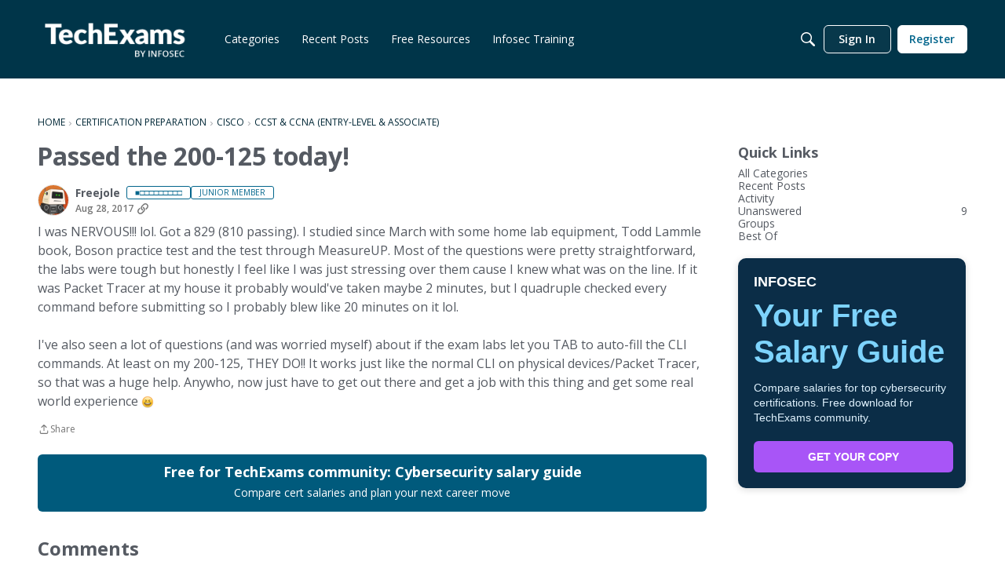

--- FILE ---
content_type: application/x-javascript
request_url: https://community.infosecinstitute.com/dist/v2/layouts/chunks/addons/vanilla/PostTagsAsset.Czrjcev-.min.js
body_size: 91
content:
import{j as t}from"../../../vendor/vendor/react-core.BgLhaSja.min.js";import{fK as g,et as m,i as f,ei as p,c7 as x,z as h,W as j}from"../../../entries/layouts.DCjNbXWn.min.js";import{H as y}from"../../HomeWidgetContainer.BIrsiGyv.min.js";function I(a){const{title:i,subtitle:o,description:n,containerOptions:r}=a,{discussion:c}=g(),e=(c.tags??[]).filter(s=>s.type==="User"),u=m(),d=f("featureFlags.customLayout.discussionList.Enabled",!1);return e.length<1?t.jsx(t.Fragment,{}):t.jsx(p,{children:t.jsx(y,{subtitle:o,description:n,options:r,title:i,depth:3,children:t.jsx(x,{children:e.map(s=>{const l=`/search?${h({domain:"discussions",tags:[s.urlcode]})}`;return t.jsx(j,{to:d?`/discussions?tagID=${s.tagID}`:l,tagPreset:u.userTags.tagPreset,children:s.name},s.tagID)})})})})}export{I as default};


--- FILE ---
content_type: application/x-javascript
request_url: https://community.infosecinstitute.com/dist/v2/layouts/chunks/Banner.D5t-K46F.min.js
body_size: 1680
content:
import{r as c,j as e}from"../vendor/vendor/react-core.BgLhaSja.min.js";import{ch as W,e8 as R,e9 as Q,ea as G,eb as _,bx as $,ec as q,bZ as A,ed as T,ee as X,ef as b,eg as Y,eh as Z,aQ as z,t as J,a9 as K,bq as m,aT as B,ei as ee,bP as j,ej as p,c9 as P,cT as ae,ag as re,by as M}from"../entries/layouts.DCjNbXWn.min.js";import{u as ne}from"./useComponentDebug.xpd8k4uY.min.js";function s(a){const{isCompact:k}=W(),{action:D,className:H,isContentBanner:u}=a;!a.backgroundImage&&a.options&&(a.options.useOverlay=!1);const r=u?R.useAsHook(a.options,a.forcedVars):Q.useAsHook(void 0,a.options,a.forcedVars),n=u?G.useAsHook(a.options,a.forcedVars):_.useAsHook(a.options,a.forcedVars),{options:t}=n,C=$(),{title:x=n.title.text}=a,U=c.useContext(q);c.useLayoutEffect(()=>{U.setAllowTransparency(t.enabled)},[]),ne({vars:n});const E=c.useMemo(()=>a.iconUrlSrcSet?{srcSet:A(a.iconUrlSrcSet)}:{},[a.iconUrlSrcSet]),f=c.useMemo(()=>a.backgroundUrlSrcSet?{srcSet:A(a.backgroundUrlSrcSet)}:{},[a.backgroundUrlSrcSet]),w=c.useMemo(()=>{if(!(!a.backgroundImage&&!n.outerBackground.image&&!n.outerBackground.unsetBackground)){const d={src:a.backgroundImage||n.outerBackground.image,...f};return e.jsxs("picture",{children:[!a.backgroundImage&&e.jsxs(e.Fragment,{children:[!!n.outerBackground.breakpoints.mobile.image&&e.jsx("source",{srcSet:n.outerBackground.breakpoints.mobile.image,media:`(max-width: ${T().breakPoints.xs}px)`}),!!n.outerBackground.breakpoints.tablet.image&&e.jsx("source",{srcSet:n.outerBackground.breakpoints.tablet.image,media:`(max-width: ${T().breakPoints.oneColumn}px)`})]}),e.jsx("img",{className:r.backgroundImage,...d,role:"presentation"})]})}return e.jsx(X,{bgColor:n.outerBackground.color,isContentBanner:u})},[a.backgroundImage,n.outerBackground.image,n.outerBackground.unsetBackground,n.outerBackground.breakpoints.tablet.image,n.outerBackground.breakpoints.mobile.image,f,n.outerBackground.color,u]);if(!t.enabled)return null;const N=a.description??n.description.text;let i=a.contentImage||n.rightImage.image||null;i=i?b(i):null;let o=a.logoImage||n.logo.image||null;o=o?b(o):null;let l=null;u&&(!t.hideIcon||a.hideIcon)&&(l=a.iconImage||n.icon.image||null,l=l?b(l):null);const v=k&&t.hideSearchOnMobile,S=t.searchPlacement==="bottom"&&!t.hideSearch&&!a.hideSearch&&!v,g=t.searchPlacement==="middle"&&!t.hideSearch&&!a.hideSearch&&!v,F=S||g&&t.hideDescription&&t.hideTitle,L=k||n.presets.button.preset===Y.HIDE||!!a.scope,O=a.SearchComponent??Z,V={forceMenuOpen:a.forceSearchOpen,buttonClass:r.searchButton,buttonType:K.PRIMARY,isLarge:!0,placeholder:J("SearchBoxPlaceHolder","Search"),hideSearchButton:L,contentClass:r.content,resultsAsModalClasses:r.resultsAsModal,scope:a.scope,initialQuery:a.initialQuery,initialParams:a.initialParams,overwriteSearchBar:{borderRadius:z(n.searchBar.border.radius),preset:n.presets.input.preset,compact:!!i||C===M.MOBILE||C===M.XS}},I=e.jsx("div",{className:m(r.searchContainer,{[r.noTopMargin]:F}),children:e.jsx(O,{...V})}),y=e.jsx(B,{className:r.title,depth:1,isLarge:!0,children:x});return e.jsxs(ee,{interWidgetSpacing:"none",className:m(H,r.root),children:[e.jsxs("div",{className:r.bannerContainer,children:[e.jsx("div",{className:r.overflowRightImageContainer,children:e.jsxs("div",{className:m(r.middleContainer),children:[e.jsx("div",{className:m(r.outerBackground()),children:w}),n.backgrounds.useOverlay&&e.jsx("div",{className:r.backgroundOverlay}),e.jsx(j,{className:r.fullHeight,children:e.jsxs("div",{className:r.imagePositioner,children:[t.hideTitle&&e.jsx(e.Fragment,{children:e.jsx(B,{className:p().visuallyHidden,depth:1,children:x})}),e.jsx(P,{className:r.contentContainer(!i),condition:g||!t.hideTitle||!t.hideDescription||!!o}),i&&e.jsx("div",{className:r.imageElementContainer,children:e.jsx("img",{className:r.rightImage,src:i,"aria-hidden":!0})})]})}),S&&e.jsx("div",{className:r.searchStrip,style:{background:"none"}})]})}),e.jsx("div",{className:m(r.middleContainer),children:e.jsx(j,{fullGutter:!0,children:e.jsxs("div",{className:r.imagePositioner,children:[t.hideTitle&&e.jsx(B,{className:p().visuallyHidden,depth:1,children:x}),e.jsxs(P,{className:r.contentContainer(!i),condition:g||!t.hideTitle||!t.hideDescription||!!o||!!l,children:[!!o&&e.jsx("div",{className:r.logoSpacer,children:e.jsx("div",{className:r.logoContainer,children:e.jsx("img",{className:r.logo,src:o,"aria-hidden":!0})})}),e.jsxs("div",{className:r.iconTextAndSearchContainer,children:[u&&l&&e.jsx("div",{className:r.iconContainer,children:e.jsx("img",{className:r.icon,src:l,"aria-hidden":!0,...E})}),s.extraBeforeSearchBarComponents.map((h,d)=>c.createElement(h,{...a,key:d})),e.jsxs("div",{className:r.textAndSearchContainer,children:[!t.hideTitle&&e.jsxs("div",{className:r.titleWrap,children:[e.jsx(ae,{className:r.titleFlexSpacer}),x&&e.jsx(e.Fragment,{children:t.url?e.jsx(re,{to:t.url,className:r.titleUrlWrap,children:y}):e.jsx(e.Fragment,{children:y})}),e.jsx("div",{className:m(r.text,r.titleFlexSpacer),children:D})]}),!t.hideDescription&&N&&e.jsx("div",{className:r.descriptionWrap,children:e.jsx("p",{className:m(r.description,r.text),dangerouslySetInnerHTML:{__html:N}})}),g&&I,g&&s.extraAfterSearchBarComponents.map((h,d)=>c.createElement(h,{...a,key:d}))]})]})]}),i&&e.jsx("div",{className:r.imageElementContainer})]})})})]}),S&&e.jsxs(e.Fragment,{children:[e.jsx("div",{className:r.searchStrip,children:e.jsx(j,{fullGutter:!0,children:I})}),s.extraAfterSearchBarComponents.map((h,d)=>c.createElement(h,{...a,key:d}))]})]})}s.extraAfterSearchBarComponents=[];s.extraBeforeSearchBarComponents=[];s.registerAfterSearchBar=a=>{s.extraAfterSearchBarComponents.pop(),s.extraAfterSearchBarComponents.push(a)};s.registerBeforeSearchBar=a=>{s.extraBeforeSearchBarComponents.pop(),s.extraBeforeSearchBarComponents.push(a)};export{s as default};


--- FILE ---
content_type: application/x-javascript
request_url: https://community.infosecinstitute.com/dist/v2/layouts/chunks/addons/knowledge/SiteNavContext.D7fLkmWy.min.js
body_size: 2240
content:
const __vite__mapDeps=(i,m=__vite__mapDeps,d=(m.f||(m.f=["../openapi-embed/layouts._xHqySZ2.css"])))=>i.map(i=>d[i]);
import{O as P,Q as T,t as g,J as O,bB as D,z as L,af as A,bC as B,bD as _,_ as H,aH as M,bA as p,bE as C,bF as w,bq as z,aT as G,bG as y,bH as F,bI as E,bJ as K,bK as U,bL as N,bM as V,bN as W,bO as q,bw as Y,bP as $,bQ as J,bR as Q}from"../../../entries/layouts.DCjNbXWn.min.js";import{w as X,x as Z,j as a,R as j,r as b}from"../../../vendor/vendor/react-core.BgLhaSja.min.js";import{u as ee}from"./KnowledgeBases.context.CcsG6h7C.min.js";function te(e){const t=X(),o=Z(),s=()=>{t.push(o.state.lastLocation||"/kb")};return a.jsx(P,{isVisible:!0,label:g("Loading Modal"),size:T.FULL_SCREEN,exitHandler:s,elementToFocusOnExit:document.activeElement,children:a.jsx(O,{})})}function se(e){const t=(e.siteSections??[]).find(s=>s.contentLocale===e.sourceLocale)||void 0,o=A();if(!(e.sourceLocale===o||!t))return B(`${t.basePath}/kb/articles/add`)}function oe(e){const t="/kb/articles/add";if(!e)return t;let{knowledgeBase:o,articleID:s,knowledgeCategoryID:n,recordType:r,articleRevisionID:d,draftID:u,knowledgeBaseID:m,discussionID:c}=e;const l=o?se(o):null,i=l??t,h=l?!0:void 0;let k=s?`/kb/articles/${s}/editor`:i;n!==void 0&&m===void 0&&(D("Attempted to initialize an editor with a categoryID but no knowledgeBaseID. They must both be provided"),n=void 0);const x=L({articleRevisionID:d,draftID:u,knowledgeCategoryID:n,knowledgeBaseID:m,discussionID:c,articleRedirection:h,recordType:r});return x&&(k+=`?${x}`),k}const ae=["/kb/articles/add","/kb/articles/:articleID(\\d+)/editor"],ne="EditorPageKey",re=()=>H(()=>import("./EditorPage.CccvjYKB.min.js"),__vite__mapDeps([0]),import.meta.url),ie=new _(re,ae,oe,te,ne);var he=function(e){return e.CATEGORY="knowledgeCategory",e.ARTICLE="article",e.KB="knowledgeBase",e}({});class v{static getSyntheticRoot(){return{recordType:"knowledgeCategory",knowledgeBaseID:-1,recordID:-1,name:"Synthetic Root",url:M("/kb"),parentID:-2,sort:null,children:[]}}static denormalizeData(t,o,s=0,n=-1){const r=[],d=t[o];if(d){const{recordID:u,recordType:m}=d,c={sort:s,parentID:n,recordID:u,recordType:m};r.push(c),d.children.forEach((l,i)=>{r.push(...this.denormalizeData(t,l,i,d.recordID))})}return r}static normalizeData(t){const o=v.getSyntheticRoot(),s={[o.recordType+o.recordID]:o};for(const n of t){const r=n.recordType+n.recordID;s[r]={...n,children:[]}}for(const[n,r]of Object.entries(s)){const d="knowledgeCategory"+r.parentID,u=s[d];u&&!u.children.includes(n)&&u.children.push(n)}return s}}function R(e){const{kbID:t}=e;return ee(t).query.data?a.jsx(p,{...e,resourceType:"knowledgeBase",resourceID:t}):a.jsx(a.Fragment,{children:e.fallback})}function ce(e){const t=C(),o={...le(e,w(e)),...e.error||{}},{message:s,messageAsParagraph:n,description:r}=o;return a.jsxs("div",{className:z(t.root,e.className),children:[o.icon,!n&&a.jsx(G,{depth:1,className:t.title,title:s}),n&&a.jsx(y,{className:t.titleAsParagraph,children:s}),o.description&&a.jsx(y,{className:t.description,children:r}),o.actionItem&&a.jsx("div",{className:t.cta,children:o.actionItem})]})}function le(e,t){const o=C(),s=K(),n=f(t);switch(t){case"noknowledgebase":return{message:n,description:a.jsx(p,{permission:"Garden.Settings.Manage",children:g("Create one to get started!")}),actionItem:a.jsx(p,{permission:"Garden.Settings.Manage",children:a.jsx(V,{className:s.primary,to:"/knowledge-settings/knowledge-bases",children:g("New Knowledge Base")})}),icon:a.jsx(N,{message:n,className:o.errorIcon})};case"noarticles":{const{knowledgeBaseID:r,knowledgeCategoryID:d}=e;return{message:n,description:r?a.jsx(R,{kbID:r,permission:"articles.add",children:g("Create one to get started!")}):null,actionItem:r?a.jsx(R,{kbID:r,permission:"articles.add",children:a.jsx(ie.Link,{className:s.primary,data:{knowledgeBaseID:r,knowledgeCategoryID:d},children:g("New Article")})}):null,icon:a.jsx(N,{message:n,className:o.errorIcon})}}case"categorynoarticles":return{message:n,messageAsParagraph:!0,icon:null};default:{const r=U(t);return r.message=f(t),r}}}function f(e){switch(e){case 403:case E.PERMISSION:return g("No Permission");case"noknowledgebase":return g("There are no knowledge bases");case"noarticles":return g("No articles were found.");case"categorynoarticles":return g("This category does not have any articles.");case 404:case E.GENERIC:default:return F(e)}}var Ie=function(e){return e.GENERIC="generic",e.PERMISSION="permission",e.NOT_FOUND="notfound",e.NO_KNOWLEDGE_BASE="noknowledgebase",e.NO_ARTICLES="noarticles",e.CATEGORY_NO_ARTICLES="categorynoarticles",e}({});class pe extends j.Component{render(){const t=w(this.props),o=f(t),s={inheritHeight:W()};return a.jsxs(q,{title:o,children:[a.jsx(Y,{}),a.jsx($,{className:s.inheritHeight,children:a.jsx(J,{className:s.inheritHeight,children:a.jsx(Q,{className:s.inheritHeight,children:a.jsx(ce,{...this.props,className:s.inheritHeight})})})})]})}}const I=()=>{D("It looks like you forgot to initialize your SiteNavContext. Be sure to use `<SiteNavProvider />`")},de={categoryRecordType:"item",toggleItem:I,openItem:I,closeItem:I,setInitialOpenItems:I,initialOpenType:null,openRecords:{}},S=j.createContext(de);function be(){return b.useContext(S)}function fe(e){const[t,o]=b.useState(null),[s,n]=b.useState({}),r=(c,l)=>{n(i=>{const h=i[c]||new Set;return h.add(l),{...i,[c]:h}})},d=(c,l)=>{const i=s[c];i&&(i.has(l)&&i.delete(l),n({...s,[c]:i}))},u=(c,l)=>{const i=s[c];i&&i.has(l)?d(c,l):r(c,l)},m=(c,l)=>{o(c),l.forEach(i=>{r(i.recordType,i.recordID)})};return a.jsx(S.Provider,{value:{categoryRecordType:e.categoryRecordType,openItem:r,closeItem:d,toggleItem:u,openRecords:s,initialOpenType:t,setInitialOpenItems:m},children:e.children})}export{Ie as D,ie as E,he as K,te as M,v as N,fe as S,pe as a,ce as b,R as c,be as u};


--- FILE ---
content_type: application/x-javascript
request_url: https://community.infosecinstitute.com/dist/v2/layouts/chunks/TextInput.DCIxEoe6.min.js
body_size: -123
content:
import{R as n,j as r,l as m}from"../vendor/vendor/react-core.BgLhaSja.min.js";import{dm as o}from"../entries/layouts.DCjNbXWn.min.js";const x=n.forwardRef(function(e,a){const{className:s,value:u,...l}=e;let t=u;return(t===void 0||e.type=="number"&&(t===null||Number.isNaN(t)))&&(t=""),r.jsx("input",{...l,ref:a,className:m(s,o().text),value:t})});export{x as T};


--- FILE ---
content_type: application/x-javascript
request_url: https://community.infosecinstitute.com/dist/v2/layouts/chunks/addons/vanilla/ContentItemAttachment.C-r7KEzg.min.js
body_size: 120
content:
import{j as e}from"../../../vendor/vendor/react-core.BgLhaSja.min.js";import{A as y}from"../../AttachmentLayout.BE7pkic1.min.js";import{cW as b,cX as v,I as m}from"../../../entries/layouts.DCjNbXWn.min.js";function w(d){const{attachment:n}=d,{state:r,status:l,sourceUrl:I,sourceID:a,dateUpdated:i,dateInserted:p,metadata:h,insertUser:x}=n,t=b(),u=(t==null?void 0:t.title)??"Unknown Integration",j=(t==null?void 0:t.externalIDLabel)??"Unknown #",U=(t==null?void 0:t.logoIcon)??"meta-external",c=t==null?void 0:t.attachmentTypeIcon,s=v.additionalMetaItems.filter(({shouldRender:o})=>o(n)).map(({component:o},f)=>e.jsx(o,{attachment:n},f));return e.jsx(y,{title:u,notice:r??l,url:I,idLabel:j,icon:e.jsx(m,{icon:U,height:60,width:60}),attachmentTypeIcon:c?e.jsx(m,{icon:c}):void 0,id:a?`${a}`:void 0,dateUpdated:i??p,user:x,metadata:h,metas:s.length>0?s:void 0})}export{w as C};
